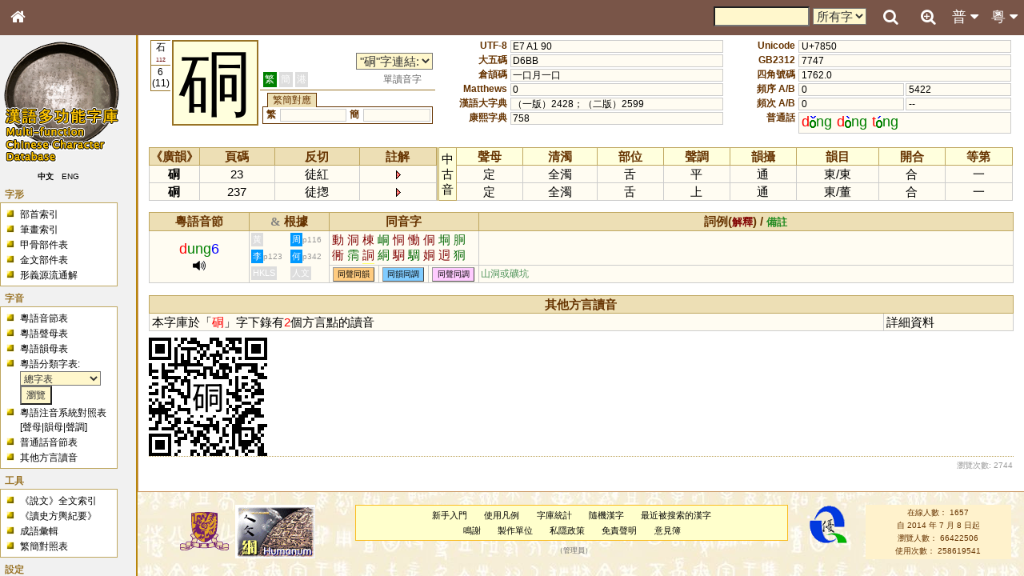

--- FILE ---
content_type: text/javascript
request_url: https://humanum.arts.cuhk.edu.hk/Lexis/lexi-mf/yui/event/event-min.js
body_size: 4883
content:
/*
Copyright (c) 2007, Yahoo! Inc. All rights reserved.
Code licensed under the BSD License:
http://developer.yahoo.net/yui/license.txt
version: 2.2.1
*/

YAHOO.util.CustomEvent=function(type,oScope,silent,signature){this.type=type;this.scope=oScope||window;this.silent=silent;this.signature=signature||YAHOO.util.CustomEvent.LIST;this.subscribers=[];if(!this.silent){}
var onsubscribeType="_YUICEOnSubscribe";if(type!==onsubscribeType){this.subscribeEvent=new YAHOO.util.CustomEvent(onsubscribeType,this,true);}};YAHOO.util.CustomEvent.LIST=0;YAHOO.util.CustomEvent.FLAT=1;YAHOO.util.CustomEvent.prototype={subscribe:function(fn,obj,override){if(!fn){throw new Error("Invalid callback for subscriber to '"+this.type+"'");}
if(this.subscribeEvent){this.subscribeEvent.fire(fn,obj,override);}
this.subscribers.push(new YAHOO.util.Subscriber(fn,obj,override));},unsubscribe:function(fn,obj){if(!fn){return this.unsubscribeAll();}
var found=false;for(var i=0,len=this.subscribers.length;i<len;++i){var s=this.subscribers[i];if(s&&s.contains(fn,obj)){this._delete(i);found=true;}}
return found;},fire:function(){var len=this.subscribers.length;if(!len&&this.silent){return true;}
var args=[],ret=true,i;for(i=0;i<arguments.length;++i){args.push(arguments[i]);}
var argslength=args.length;if(!this.silent){}
for(i=0;i<len;++i){var s=this.subscribers[i];if(s){if(!this.silent){}
var scope=s.getScope(this.scope);if(this.signature==YAHOO.util.CustomEvent.FLAT){var param=null;if(args.length>0){param=args[0];}
ret=s.fn.call(scope,param,s.obj);}else{ret=s.fn.call(scope,this.type,args,s.obj);}
if(false===ret){if(!this.silent){}
return false;}}}
return true;},unsubscribeAll:function(){for(var i=0,len=this.subscribers.length;i<len;++i){this._delete(len-1-i);}
return i;},_delete:function(index){var s=this.subscribers[index];if(s){delete s.fn;delete s.obj;}
this.subscribers.splice(index,1);},toString:function(){return"CustomEvent: "+"'"+this.type+"', "+"scope: "+this.scope;}};YAHOO.util.Subscriber=function(fn,obj,override){this.fn=fn;this.obj=obj||null;this.override=override;};YAHOO.util.Subscriber.prototype.getScope=function(defaultScope){if(this.override){if(this.override===true){return this.obj;}else{return this.override;}}
return defaultScope;};YAHOO.util.Subscriber.prototype.contains=function(fn,obj){if(obj){return(this.fn==fn&&this.obj==obj);}else{return(this.fn==fn);}};YAHOO.util.Subscriber.prototype.toString=function(){return"Subscriber { obj: "+(this.obj||"")+", override: "+(this.override||"no")+" }";};if(!YAHOO.util.Event){YAHOO.util.Event=function(){var loadComplete=false;var DOMReady=false;var listeners=[];var unloadListeners=[];var legacyEvents=[];var legacyHandlers=[];var retryCount=0;var onAvailStack=[];var legacyMap=[];var counter=0;var lastError=null;return{POLL_RETRYS:200,POLL_INTERVAL:10,EL:0,TYPE:1,FN:2,WFN:3,OBJ:3,ADJ_SCOPE:4,isSafari:(/KHTML/gi).test(navigator.userAgent),webkit:function(){var v=navigator.userAgent.match(/AppleWebKit\/([^ ]*)/);if(v&&v[1]){return v[1];}
return null;}(),isIE:(!this.webkit&&!navigator.userAgent.match(/opera/gi)&&navigator.userAgent.match(/msie/gi)),_interval:null,startInterval:function(){if(!this._interval){var self=this;var callback=function(){self._tryPreloadAttach();};this._interval=setInterval(callback,this.POLL_INTERVAL);}},onAvailable:function(p_id,p_fn,p_obj,p_override){onAvailStack.push({id:p_id,fn:p_fn,obj:p_obj,override:p_override,checkReady:false});retryCount=this.POLL_RETRYS;this.startInterval();},onDOMReady:function(p_fn,p_obj,p_override){this.DOMReadyEvent.subscribe(p_fn,p_obj,p_override);},onContentReady:function(p_id,p_fn,p_obj,p_override){onAvailStack.push({id:p_id,fn:p_fn,obj:p_obj,override:p_override,checkReady:true});retryCount=this.POLL_RETRYS;this.startInterval();},addListener:function(el,sType,fn,obj,override){if(!fn||!fn.call){return false;}
if(this._isValidCollection(el)){var ok=true;for(var i=0,len=el.length;i<len;++i){ok=this.on(el[i],sType,fn,obj,override)&&ok;}
return ok;}else if(typeof el=="string"){var oEl=this.getEl(el);if(oEl){el=oEl;}else{this.onAvailable(el,function(){YAHOO.util.Event.on(el,sType,fn,obj,override);});return true;}}
if(!el){return false;}
if("unload"==sType&&obj!==this){unloadListeners[unloadListeners.length]=[el,sType,fn,obj,override];return true;}
var scope=el;if(override){if(override===true){scope=obj;}else{scope=override;}}
var wrappedFn=function(e){return fn.call(scope,YAHOO.util.Event.getEvent(e),obj);};var li=[el,sType,fn,wrappedFn,scope];var index=listeners.length;listeners[index]=li;if(this.useLegacyEvent(el,sType)){var legacyIndex=this.getLegacyIndex(el,sType);if(legacyIndex==-1||el!=legacyEvents[legacyIndex][0]){legacyIndex=legacyEvents.length;legacyMap[el.id+sType]=legacyIndex;legacyEvents[legacyIndex]=[el,sType,el["on"+sType]];legacyHandlers[legacyIndex]=[];el["on"+sType]=function(e){YAHOO.util.Event.fireLegacyEvent(YAHOO.util.Event.getEvent(e),legacyIndex);};}
legacyHandlers[legacyIndex].push(li);}else{try{this._simpleAdd(el,sType,wrappedFn,false);}catch(ex){this.lastError=ex;this.removeListener(el,sType,fn);return false;}}
return true;},fireLegacyEvent:function(e,legacyIndex){var ok=true,le,lh,li,scope,ret;lh=legacyHandlers[legacyIndex];for(var i=0,len=lh.length;i<len;++i){li=lh[i];if(li&&li[this.WFN]){scope=li[this.ADJ_SCOPE];ret=li[this.WFN].call(scope,e);ok=(ok&&ret);}}
le=legacyEvents[legacyIndex];if(le&&le[2]){le[2](e);}
return ok;},getLegacyIndex:function(el,sType){var key=this.generateId(el)+sType;if(typeof legacyMap[key]=="undefined"){return-1;}else{return legacyMap[key];}},useLegacyEvent:function(el,sType){if(this.webkit&&("click"==sType||"dblclick"==sType)){var v=parseInt(this.webkit,10);if(!isNaN(v)&&v<418){return true;}}
return false;},removeListener:function(el,sType,fn){var i,len;if(typeof el=="string"){el=this.getEl(el);}else if(this._isValidCollection(el)){var ok=true;for(i=0,len=el.length;i<len;++i){ok=(this.removeListener(el[i],sType,fn)&&ok);}
return ok;}
if(!fn||!fn.call){return this.purgeElement(el,false,sType);}
if("unload"==sType){for(i=0,len=unloadListeners.length;i<len;i++){var li=unloadListeners[i];if(li&&li[0]==el&&li[1]==sType&&li[2]==fn){unloadListeners.splice(i,1);return true;}}
return false;}
var cacheItem=null;var index=arguments[3];if("undefined"==typeof index){index=this._getCacheIndex(el,sType,fn);}
if(index>=0){cacheItem=listeners[index];}
if(!el||!cacheItem){return false;}
if(this.useLegacyEvent(el,sType)){var legacyIndex=this.getLegacyIndex(el,sType);var llist=legacyHandlers[legacyIndex];if(llist){for(i=0,len=llist.length;i<len;++i){li=llist[i];if(li&&li[this.EL]==el&&li[this.TYPE]==sType&&li[this.FN]==fn){llist.splice(i,1);break;}}}}else{try{this._simpleRemove(el,sType,cacheItem[this.WFN],false);}catch(ex){this.lastError=ex;return false;}}
delete listeners[index][this.WFN];delete listeners[index][this.FN];listeners.splice(index,1);return true;},getTarget:function(ev,resolveTextNode){var t=ev.target||ev.srcElement;return this.resolveTextNode(t);},resolveTextNode:function(node){if(node&&3==node.nodeType){return node.parentNode;}else{return node;}},getPageX:function(ev){var x=ev.pageX;if(!x&&0!==x){x=ev.clientX||0;if(this.isIE){x+=this._getScrollLeft();}}
return x;},getPageY:function(ev){var y=ev.pageY;if(!y&&0!==y){y=ev.clientY||0;if(this.isIE){y+=this._getScrollTop();}}
return y;},getXY:function(ev){return[this.getPageX(ev),this.getPageY(ev)];},getRelatedTarget:function(ev){var t=ev.relatedTarget;if(!t){if(ev.type=="mouseout"){t=ev.toElement;}else if(ev.type=="mouseover"){t=ev.fromElement;}}
return this.resolveTextNode(t);},getTime:function(ev){if(!ev.time){var t=new Date().getTime();try{ev.time=t;}catch(ex){this.lastError=ex;return t;}}
return ev.time;},stopEvent:function(ev){this.stopPropagation(ev);this.preventDefault(ev);},stopPropagation:function(ev){if(ev.stopPropagation){ev.stopPropagation();}else{ev.cancelBubble=true;}},preventDefault:function(ev){if(ev.preventDefault){ev.preventDefault();}else{ev.returnValue=false;}},getEvent:function(e){var ev=e||window.event;if(!ev){var c=this.getEvent.caller;while(c){ev=c.arguments[0];if(ev&&Event==ev.constructor){break;}
c=c.caller;}}
return ev;},getCharCode:function(ev){return ev.charCode||ev.keyCode||0;},_getCacheIndex:function(el,sType,fn){for(var i=0,len=listeners.length;i<len;++i){var li=listeners[i];if(li&&li[this.FN]==fn&&li[this.EL]==el&&li[this.TYPE]==sType){return i;}}
return-1;},generateId:function(el){var id=el.id;if(!id){id="yuievtautoid-"+counter;++counter;el.id=id;}
return id;},_isValidCollection:function(o){return(o&&o.length&&typeof o!="string"&&!o.tagName&&!o.alert&&typeof o[0]!="undefined");},elCache:{},getEl:function(id){return document.getElementById(id);},clearCache:function(){},DOMReadyEvent:new YAHOO.util.CustomEvent("DOMReady",this),_load:function(e){if(!loadComplete){loadComplete=true;var EU=YAHOO.util.Event;EU._ready();if(this.isIE){EU._simpleRemove(window,"load",EU._load);}}},_ready:function(e){if(!DOMReady){DOMReady=true;var EU=YAHOO.util.Event;EU.DOMReadyEvent.fire();EU._simpleRemove(document,"DOMContentLoaded",EU._ready);}},_tryPreloadAttach:function(){if(this.locked){return false;}
if(this.isIE&&!DOMReady){return false;}
this.locked=true;var tryAgain=!loadComplete;if(!tryAgain){tryAgain=(retryCount>0);}
var notAvail=[];var executeItem=function(el,item){var scope=el;if(item.override){if(item.override===true){scope=item.obj;}else{scope=item.override;}}
item.fn.call(scope,item.obj);};var i,len,item,el;for(i=0,len=onAvailStack.length;i<len;++i){item=onAvailStack[i];if(item&&!item.checkReady){el=this.getEl(item.id);if(el){executeItem(el,item);onAvailStack[i]=null;}else{notAvail.push(item);}}}
for(i=0,len=onAvailStack.length;i<len;++i){item=onAvailStack[i];if(item&&item.checkReady){el=this.getEl(item.id);if(el){if(loadComplete||el.nextSibling){executeItem(el,item);onAvailStack[i]=null;}}else{notAvail.push(item);}}}
retryCount=(notAvail.length===0)?0:retryCount-1;if(tryAgain){this.startInterval();}else{clearInterval(this._interval);this._interval=null;}
this.locked=false;return true;},purgeElement:function(el,recurse,sType){var elListeners=this.getListeners(el,sType);if(elListeners){for(var i=0,len=elListeners.length;i<len;++i){var l=elListeners[i];this.removeListener(el,l.type,l.fn);}}
if(recurse&&el&&el.childNodes){for(i=0,len=el.childNodes.length;i<len;++i){this.purgeElement(el.childNodes[i],recurse,sType);}}},getListeners:function(el,sType){var results=[],searchLists;if(!sType){searchLists=[listeners,unloadListeners];}else if(sType=="unload"){searchLists=[unloadListeners];}else{searchLists=[listeners];}
for(var j=0;j<searchLists.length;++j){var searchList=searchLists[j];if(searchList&&searchList.length>0){for(var i=0,len=searchList.length;i<len;++i){var l=searchList[i];if(l&&l[this.EL]===el&&(!sType||sType===l[this.TYPE])){results.push({type:l[this.TYPE],fn:l[this.FN],obj:l[this.OBJ],adjust:l[this.ADJ_SCOPE],index:i});}}}}
return(results.length)?results:null;},_unload:function(e){var EU=YAHOO.util.Event,i,j,l,len,index;for(i=0,len=unloadListeners.length;i<len;++i){l=unloadListeners[i];if(l){var scope=window;if(l[EU.ADJ_SCOPE]){if(l[EU.ADJ_SCOPE]===true){scope=l[EU.OBJ];}else{scope=l[EU.ADJ_SCOPE];}}
l[EU.FN].call(scope,EU.getEvent(e),l[EU.OBJ]);unloadListeners[i]=null;l=null;scope=null;}}
unloadListeners=null;if(listeners&&listeners.length>0){j=listeners.length;while(j){index=j-1;l=listeners[index];if(l){EU.removeListener(l[EU.EL],l[EU.TYPE],l[EU.FN],index);}
j=j-1;}
l=null;EU.clearCache();}
for(i=0,len=legacyEvents.length;i<len;++i){legacyEvents[i][0]=null;legacyEvents[i]=null;}
legacyEvents=null;EU._simpleRemove(window,"unload",EU._unload);},_getScrollLeft:function(){return this._getScroll()[1];},_getScrollTop:function(){return this._getScroll()[0];},_getScroll:function(){var dd=document.documentElement,db=document.body;if(dd&&(dd.scrollTop||dd.scrollLeft)){return[dd.scrollTop,dd.scrollLeft];}else if(db){return[db.scrollTop,db.scrollLeft];}else{return[0,0];}},regCE:function(){},_simpleAdd:function(){if(window.addEventListener){return function(el,sType,fn,capture){el.addEventListener(sType,fn,(capture));};}else if(window.attachEvent){return function(el,sType,fn,capture){el.attachEvent("on"+sType,fn);};}else{return function(){};}}(),_simpleRemove:function(){if(window.removeEventListener){return function(el,sType,fn,capture){el.removeEventListener(sType,fn,(capture));};}else if(window.detachEvent){return function(el,sType,fn){el.detachEvent("on"+sType,fn);};}else{return function(){};}}()};}();(function(){var EU=YAHOO.util.Event;EU.on=EU.addListener;if(EU.isIE){document.write('<scr'+'ipt id="_yui_eu_dr" defer="true" src="//:"></script>');var el=document.getElementById("_yui_eu_dr");el.onreadystatechange=function(){if("complete"==this.readyState){this.parentNode.removeChild(this);YAHOO.util.Event._ready();}};el=null;YAHOO.util.Event.onDOMReady(YAHOO.util.Event._tryPreloadAttach,YAHOO.util.Event,true);}else if(EU.webkit){EU._drwatch=setInterval(function(){var rs=document.readyState;if("loaded"==rs||"complete"==rs){clearInterval(EU._drwatch);EU._drwatch=null;EU._ready();}},EU.POLL_INTERVAL);}else{EU._simpleAdd(document,"DOMContentLoaded",EU._ready);}
EU._simpleAdd(window,"load",EU._load);EU._simpleAdd(window,"unload",EU._unload);EU._tryPreloadAttach();})();}
YAHOO.util.EventProvider=function(){};YAHOO.util.EventProvider.prototype={__yui_events:null,__yui_subscribers:null,subscribe:function(p_type,p_fn,p_obj,p_override){this.__yui_events=this.__yui_events||{};var ce=this.__yui_events[p_type];if(ce){ce.subscribe(p_fn,p_obj,p_override);}else{this.__yui_subscribers=this.__yui_subscribers||{};var subs=this.__yui_subscribers;if(!subs[p_type]){subs[p_type]=[];}
subs[p_type].push({fn:p_fn,obj:p_obj,override:p_override});}},unsubscribe:function(p_type,p_fn,p_obj){this.__yui_events=this.__yui_events||{};var ce=this.__yui_events[p_type];if(ce){return ce.unsubscribe(p_fn,p_obj);}else{return false;}},unsubscribeAll:function(p_type){return this.unsubscribe(p_type);},createEvent:function(p_type,p_config){this.__yui_events=this.__yui_events||{};var opts=p_config||{};var events=this.__yui_events;if(events[p_type]){}else{var scope=opts.scope||this;var silent=opts.silent||null;var ce=new YAHOO.util.CustomEvent(p_type,scope,silent,YAHOO.util.CustomEvent.FLAT);events[p_type]=ce;if(opts.onSubscribeCallback){ce.subscribeEvent.subscribe(opts.onSubscribeCallback);}
this.__yui_subscribers=this.__yui_subscribers||{};var qs=this.__yui_subscribers[p_type];if(qs){for(var i=0;i<qs.length;++i){ce.subscribe(qs[i].fn,qs[i].obj,qs[i].override);}}}
return events[p_type];},fireEvent:function(p_type,arg1,arg2,etc){this.__yui_events=this.__yui_events||{};var ce=this.__yui_events[p_type];if(ce){var args=[];for(var i=1;i<arguments.length;++i){args.push(arguments[i]);}
return ce.fire.apply(ce,args);}else{return null;}},hasEvent:function(type){if(this.__yui_events){if(this.__yui_events[type]){return true;}}
return false;}};YAHOO.util.KeyListener=function(attachTo,keyData,handler,event){if(!attachTo){}else if(!keyData){}else if(!handler){}
if(!event){event=YAHOO.util.KeyListener.KEYDOWN;}
var keyEvent=new YAHOO.util.CustomEvent("keyPressed");this.enabledEvent=new YAHOO.util.CustomEvent("enabled");this.disabledEvent=new YAHOO.util.CustomEvent("disabled");if(typeof attachTo=='string'){attachTo=document.getElementById(attachTo);}
if(typeof handler=='function'){keyEvent.subscribe(handler);}else{keyEvent.subscribe(handler.fn,handler.scope,handler.correctScope);}
function handleKeyPress(e,obj){if(!keyData.shift){keyData.shift=false;}
if(!keyData.alt){keyData.alt=false;}
if(!keyData.ctrl){keyData.ctrl=false;}
if(e.shiftKey==keyData.shift&&e.altKey==keyData.alt&&e.ctrlKey==keyData.ctrl){var dataItem;var keyPressed;if(keyData.keys instanceof Array){for(var i=0;i<keyData.keys.length;i++){dataItem=keyData.keys[i];if(dataItem==e.charCode){keyEvent.fire(e.charCode,e);break;}else if(dataItem==e.keyCode){keyEvent.fire(e.keyCode,e);break;}}}else{dataItem=keyData.keys;if(dataItem==e.charCode){keyEvent.fire(e.charCode,e);}else if(dataItem==e.keyCode){keyEvent.fire(e.keyCode,e);}}}}
this.enable=function(){if(!this.enabled){YAHOO.util.Event.addListener(attachTo,event,handleKeyPress);this.enabledEvent.fire(keyData);}
this.enabled=true;};this.disable=function(){if(this.enabled){YAHOO.util.Event.removeListener(attachTo,event,handleKeyPress);this.disabledEvent.fire(keyData);}
this.enabled=false;};this.toString=function(){return"KeyListener ["+keyData.keys+"] "+attachTo.tagName+
(attachTo.id?"["+attachTo.id+"]":"");};};YAHOO.util.KeyListener.KEYDOWN="keydown";YAHOO.util.KeyListener.KEYUP="keyup";YAHOO.register("event",YAHOO.util.Event,{version:"2.2.1",build:"193"});